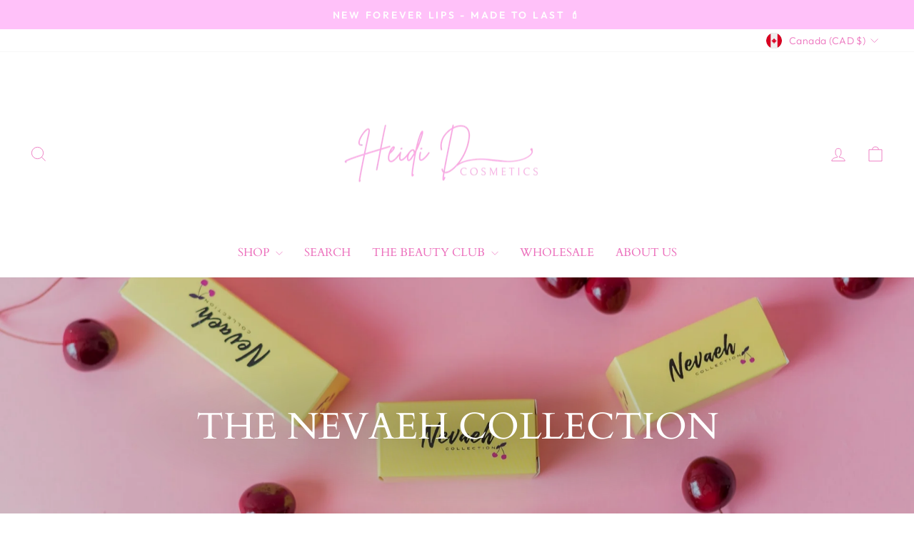

--- FILE ---
content_type: text/javascript
request_url: https://cdn.shopify.com/s/files/1/1102/6372/t/3/assets/clever_adwords_global_tag.js?shop=www-heididcosmetics-com.myshopify.com
body_size: -598
content:
$.getScript('https://www.googletagmanager.com/gtag/js?id=AW-931758233', function(){


  window.dataLayer = window.dataLayer || [];
  function gtag(){dataLayer.push(arguments);}
  gtag('js', new Date());

  gtag('config', 'AW-931758233');

});